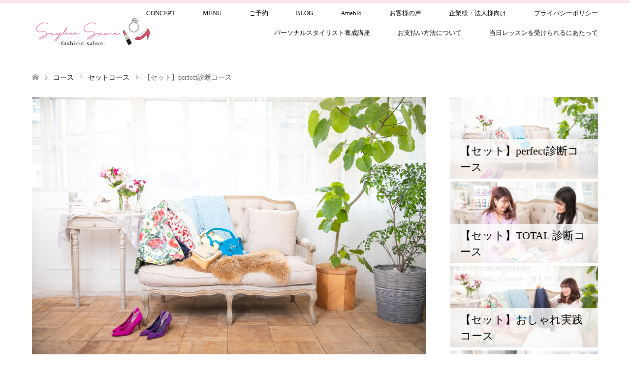

--- FILE ---
content_type: text/html; charset=UTF-8
request_url: https://stylist-saori.com/course/perfectcourse/
body_size: 13690
content:
<!DOCTYPE html>
<html lang="ja">
<head prefix="og: http://ogp.me/ns# fb: http://ogp.me/ns/fb#">
<meta charset="UTF-8">
<!--[if IE]><meta http-equiv="X-UA-Compatible" content="IE=edge"><![endif]-->
<meta name="viewport" content="width=device-width">
<title>【セット】perfect診断コース | 女性のためのスタイリングサロン似合うLABO TOKYO</title>
<meta name="description" content="【内容】・骨格診断・パーソナルカラー診断・顔タイプ診断・ファッションコンサル〈時間〉　3時間〈料金〉　31,000円〈特典〉　骨格診断シートお申し込みはこちら...">
<meta property="og:type" content="article">
<meta property="og:url" content="https://stylist-saori.com/course/perfectcourse/">
<meta property="og:title" content="【セット】perfect診断コース &#8211; 女性のためのスタイリングサロン似合うLABO TOKYO">
<meta property="og:description" content="【内容】・骨格診断・パーソナルカラー診断・顔タイプ診断・ファッションコンサル〈時間〉　3時間〈料金〉　31,000円〈特典〉　骨格診断シートお申し込みはこちら...">
<meta property="og:site_name" content="女性のためのスタイリングサロン似合うLABO TOKYO">
<meta property="og:image" content="https://stylist-saori.com/wp-content/themes/skin_tcd046/img/common/no_image2.gif">
<meta property="og:image:secure_url" content="https://stylist-saori.com/wp-content/themes/skin_tcd046/img/common/no_image2.gif"> 
<meta property="og:image:width" content="380"> 
<meta property="og:image:height" content="230">
<meta property="fb:app_id" content="Saori Stylists">
<meta name="twitter:card" content="summary">
<meta name="twitter:site" content="@SaoriStylist">
<meta name="twitter:creator" content="SaoriStylist">
<meta name="twitter:title" content="【セット】perfect診断コース &#8211; 女性のためのスタイリングサロン似合うLABO TOKYO">
<meta property="twitter:description" content="【内容】・骨格診断・パーソナルカラー診断・顔タイプ診断・ファッションコンサル〈時間〉　3時間〈料金〉　31,000円〈特典〉　骨格診断シートお申し込みはこちら...">
<meta name="twitter:image:src" content="https://stylist-saori.com/wp-content/themes/skin_tcd046/img/common/no_image2.gif">
<link rel="pingback" href="https://stylist-saori.com/xmlrpc.php">
<link rel="shortcut icon" href="https://stylist-saori.com/wp-content/uploads/tcd-w/fabicon.png">
<meta name='robots' content='max-image-preview:large' />
<link rel='dns-prefetch' href='//cdn.jsdelivr.net' />
<link rel='dns-prefetch' href='//stats.wp.com' />
<link rel="alternate" type="application/rss+xml" title="女性のためのスタイリングサロン似合うLABO TOKYO &raquo; フィード" href="https://stylist-saori.com/feed/" />
<link rel="alternate" type="application/rss+xml" title="女性のためのスタイリングサロン似合うLABO TOKYO &raquo; コメントフィード" href="https://stylist-saori.com/comments/feed/" />
<script type="text/javascript">
/* <![CDATA[ */
window._wpemojiSettings = {"baseUrl":"https:\/\/s.w.org\/images\/core\/emoji\/15.0.3\/72x72\/","ext":".png","svgUrl":"https:\/\/s.w.org\/images\/core\/emoji\/15.0.3\/svg\/","svgExt":".svg","source":{"concatemoji":"https:\/\/stylist-saori.com\/wp-includes\/js\/wp-emoji-release.min.js?ver=6.6.4"}};
/*! This file is auto-generated */
!function(i,n){var o,s,e;function c(e){try{var t={supportTests:e,timestamp:(new Date).valueOf()};sessionStorage.setItem(o,JSON.stringify(t))}catch(e){}}function p(e,t,n){e.clearRect(0,0,e.canvas.width,e.canvas.height),e.fillText(t,0,0);var t=new Uint32Array(e.getImageData(0,0,e.canvas.width,e.canvas.height).data),r=(e.clearRect(0,0,e.canvas.width,e.canvas.height),e.fillText(n,0,0),new Uint32Array(e.getImageData(0,0,e.canvas.width,e.canvas.height).data));return t.every(function(e,t){return e===r[t]})}function u(e,t,n){switch(t){case"flag":return n(e,"\ud83c\udff3\ufe0f\u200d\u26a7\ufe0f","\ud83c\udff3\ufe0f\u200b\u26a7\ufe0f")?!1:!n(e,"\ud83c\uddfa\ud83c\uddf3","\ud83c\uddfa\u200b\ud83c\uddf3")&&!n(e,"\ud83c\udff4\udb40\udc67\udb40\udc62\udb40\udc65\udb40\udc6e\udb40\udc67\udb40\udc7f","\ud83c\udff4\u200b\udb40\udc67\u200b\udb40\udc62\u200b\udb40\udc65\u200b\udb40\udc6e\u200b\udb40\udc67\u200b\udb40\udc7f");case"emoji":return!n(e,"\ud83d\udc26\u200d\u2b1b","\ud83d\udc26\u200b\u2b1b")}return!1}function f(e,t,n){var r="undefined"!=typeof WorkerGlobalScope&&self instanceof WorkerGlobalScope?new OffscreenCanvas(300,150):i.createElement("canvas"),a=r.getContext("2d",{willReadFrequently:!0}),o=(a.textBaseline="top",a.font="600 32px Arial",{});return e.forEach(function(e){o[e]=t(a,e,n)}),o}function t(e){var t=i.createElement("script");t.src=e,t.defer=!0,i.head.appendChild(t)}"undefined"!=typeof Promise&&(o="wpEmojiSettingsSupports",s=["flag","emoji"],n.supports={everything:!0,everythingExceptFlag:!0},e=new Promise(function(e){i.addEventListener("DOMContentLoaded",e,{once:!0})}),new Promise(function(t){var n=function(){try{var e=JSON.parse(sessionStorage.getItem(o));if("object"==typeof e&&"number"==typeof e.timestamp&&(new Date).valueOf()<e.timestamp+604800&&"object"==typeof e.supportTests)return e.supportTests}catch(e){}return null}();if(!n){if("undefined"!=typeof Worker&&"undefined"!=typeof OffscreenCanvas&&"undefined"!=typeof URL&&URL.createObjectURL&&"undefined"!=typeof Blob)try{var e="postMessage("+f.toString()+"("+[JSON.stringify(s),u.toString(),p.toString()].join(",")+"));",r=new Blob([e],{type:"text/javascript"}),a=new Worker(URL.createObjectURL(r),{name:"wpTestEmojiSupports"});return void(a.onmessage=function(e){c(n=e.data),a.terminate(),t(n)})}catch(e){}c(n=f(s,u,p))}t(n)}).then(function(e){for(var t in e)n.supports[t]=e[t],n.supports.everything=n.supports.everything&&n.supports[t],"flag"!==t&&(n.supports.everythingExceptFlag=n.supports.everythingExceptFlag&&n.supports[t]);n.supports.everythingExceptFlag=n.supports.everythingExceptFlag&&!n.supports.flag,n.DOMReady=!1,n.readyCallback=function(){n.DOMReady=!0}}).then(function(){return e}).then(function(){var e;n.supports.everything||(n.readyCallback(),(e=n.source||{}).concatemoji?t(e.concatemoji):e.wpemoji&&e.twemoji&&(t(e.twemoji),t(e.wpemoji)))}))}((window,document),window._wpemojiSettings);
/* ]]> */
</script>
<link rel='stylesheet' id='style-css' href='https://stylist-saori.com/wp-content/themes/skin_tcd046/style.css?ver=1.7.3' type='text/css' media='all' />
<style id='wp-emoji-styles-inline-css' type='text/css'>

	img.wp-smiley, img.emoji {
		display: inline !important;
		border: none !important;
		box-shadow: none !important;
		height: 1em !important;
		width: 1em !important;
		margin: 0 0.07em !important;
		vertical-align: -0.1em !important;
		background: none !important;
		padding: 0 !important;
	}
</style>
<link rel='stylesheet' id='wp-block-library-css' href='https://stylist-saori.com/wp-includes/css/dist/block-library/style.min.css?ver=6.6.4' type='text/css' media='all' />
<link rel='stylesheet' id='mediaelement-css' href='https://stylist-saori.com/wp-includes/js/mediaelement/mediaelementplayer-legacy.min.css?ver=4.2.17' type='text/css' media='all' />
<link rel='stylesheet' id='wp-mediaelement-css' href='https://stylist-saori.com/wp-includes/js/mediaelement/wp-mediaelement.min.css?ver=6.6.4' type='text/css' media='all' />
<style id='jetpack-sharing-buttons-style-inline-css' type='text/css'>
.jetpack-sharing-buttons__services-list{display:flex;flex-direction:row;flex-wrap:wrap;gap:0;list-style-type:none;margin:5px;padding:0}.jetpack-sharing-buttons__services-list.has-small-icon-size{font-size:12px}.jetpack-sharing-buttons__services-list.has-normal-icon-size{font-size:16px}.jetpack-sharing-buttons__services-list.has-large-icon-size{font-size:24px}.jetpack-sharing-buttons__services-list.has-huge-icon-size{font-size:36px}@media print{.jetpack-sharing-buttons__services-list{display:none!important}}.editor-styles-wrapper .wp-block-jetpack-sharing-buttons{gap:0;padding-inline-start:0}ul.jetpack-sharing-buttons__services-list.has-background{padding:1.25em 2.375em}
</style>
<style id='classic-theme-styles-inline-css' type='text/css'>
/*! This file is auto-generated */
.wp-block-button__link{color:#fff;background-color:#32373c;border-radius:9999px;box-shadow:none;text-decoration:none;padding:calc(.667em + 2px) calc(1.333em + 2px);font-size:1.125em}.wp-block-file__button{background:#32373c;color:#fff;text-decoration:none}
</style>
<style id='global-styles-inline-css' type='text/css'>
:root{--wp--preset--aspect-ratio--square: 1;--wp--preset--aspect-ratio--4-3: 4/3;--wp--preset--aspect-ratio--3-4: 3/4;--wp--preset--aspect-ratio--3-2: 3/2;--wp--preset--aspect-ratio--2-3: 2/3;--wp--preset--aspect-ratio--16-9: 16/9;--wp--preset--aspect-ratio--9-16: 9/16;--wp--preset--color--black: #000000;--wp--preset--color--cyan-bluish-gray: #abb8c3;--wp--preset--color--white: #ffffff;--wp--preset--color--pale-pink: #f78da7;--wp--preset--color--vivid-red: #cf2e2e;--wp--preset--color--luminous-vivid-orange: #ff6900;--wp--preset--color--luminous-vivid-amber: #fcb900;--wp--preset--color--light-green-cyan: #7bdcb5;--wp--preset--color--vivid-green-cyan: #00d084;--wp--preset--color--pale-cyan-blue: #8ed1fc;--wp--preset--color--vivid-cyan-blue: #0693e3;--wp--preset--color--vivid-purple: #9b51e0;--wp--preset--gradient--vivid-cyan-blue-to-vivid-purple: linear-gradient(135deg,rgba(6,147,227,1) 0%,rgb(155,81,224) 100%);--wp--preset--gradient--light-green-cyan-to-vivid-green-cyan: linear-gradient(135deg,rgb(122,220,180) 0%,rgb(0,208,130) 100%);--wp--preset--gradient--luminous-vivid-amber-to-luminous-vivid-orange: linear-gradient(135deg,rgba(252,185,0,1) 0%,rgba(255,105,0,1) 100%);--wp--preset--gradient--luminous-vivid-orange-to-vivid-red: linear-gradient(135deg,rgba(255,105,0,1) 0%,rgb(207,46,46) 100%);--wp--preset--gradient--very-light-gray-to-cyan-bluish-gray: linear-gradient(135deg,rgb(238,238,238) 0%,rgb(169,184,195) 100%);--wp--preset--gradient--cool-to-warm-spectrum: linear-gradient(135deg,rgb(74,234,220) 0%,rgb(151,120,209) 20%,rgb(207,42,186) 40%,rgb(238,44,130) 60%,rgb(251,105,98) 80%,rgb(254,248,76) 100%);--wp--preset--gradient--blush-light-purple: linear-gradient(135deg,rgb(255,206,236) 0%,rgb(152,150,240) 100%);--wp--preset--gradient--blush-bordeaux: linear-gradient(135deg,rgb(254,205,165) 0%,rgb(254,45,45) 50%,rgb(107,0,62) 100%);--wp--preset--gradient--luminous-dusk: linear-gradient(135deg,rgb(255,203,112) 0%,rgb(199,81,192) 50%,rgb(65,88,208) 100%);--wp--preset--gradient--pale-ocean: linear-gradient(135deg,rgb(255,245,203) 0%,rgb(182,227,212) 50%,rgb(51,167,181) 100%);--wp--preset--gradient--electric-grass: linear-gradient(135deg,rgb(202,248,128) 0%,rgb(113,206,126) 100%);--wp--preset--gradient--midnight: linear-gradient(135deg,rgb(2,3,129) 0%,rgb(40,116,252) 100%);--wp--preset--font-size--small: 13px;--wp--preset--font-size--medium: 20px;--wp--preset--font-size--large: 36px;--wp--preset--font-size--x-large: 42px;--wp--preset--spacing--20: 0.44rem;--wp--preset--spacing--30: 0.67rem;--wp--preset--spacing--40: 1rem;--wp--preset--spacing--50: 1.5rem;--wp--preset--spacing--60: 2.25rem;--wp--preset--spacing--70: 3.38rem;--wp--preset--spacing--80: 5.06rem;--wp--preset--shadow--natural: 6px 6px 9px rgba(0, 0, 0, 0.2);--wp--preset--shadow--deep: 12px 12px 50px rgba(0, 0, 0, 0.4);--wp--preset--shadow--sharp: 6px 6px 0px rgba(0, 0, 0, 0.2);--wp--preset--shadow--outlined: 6px 6px 0px -3px rgba(255, 255, 255, 1), 6px 6px rgba(0, 0, 0, 1);--wp--preset--shadow--crisp: 6px 6px 0px rgba(0, 0, 0, 1);}:where(.is-layout-flex){gap: 0.5em;}:where(.is-layout-grid){gap: 0.5em;}body .is-layout-flex{display: flex;}.is-layout-flex{flex-wrap: wrap;align-items: center;}.is-layout-flex > :is(*, div){margin: 0;}body .is-layout-grid{display: grid;}.is-layout-grid > :is(*, div){margin: 0;}:where(.wp-block-columns.is-layout-flex){gap: 2em;}:where(.wp-block-columns.is-layout-grid){gap: 2em;}:where(.wp-block-post-template.is-layout-flex){gap: 1.25em;}:where(.wp-block-post-template.is-layout-grid){gap: 1.25em;}.has-black-color{color: var(--wp--preset--color--black) !important;}.has-cyan-bluish-gray-color{color: var(--wp--preset--color--cyan-bluish-gray) !important;}.has-white-color{color: var(--wp--preset--color--white) !important;}.has-pale-pink-color{color: var(--wp--preset--color--pale-pink) !important;}.has-vivid-red-color{color: var(--wp--preset--color--vivid-red) !important;}.has-luminous-vivid-orange-color{color: var(--wp--preset--color--luminous-vivid-orange) !important;}.has-luminous-vivid-amber-color{color: var(--wp--preset--color--luminous-vivid-amber) !important;}.has-light-green-cyan-color{color: var(--wp--preset--color--light-green-cyan) !important;}.has-vivid-green-cyan-color{color: var(--wp--preset--color--vivid-green-cyan) !important;}.has-pale-cyan-blue-color{color: var(--wp--preset--color--pale-cyan-blue) !important;}.has-vivid-cyan-blue-color{color: var(--wp--preset--color--vivid-cyan-blue) !important;}.has-vivid-purple-color{color: var(--wp--preset--color--vivid-purple) !important;}.has-black-background-color{background-color: var(--wp--preset--color--black) !important;}.has-cyan-bluish-gray-background-color{background-color: var(--wp--preset--color--cyan-bluish-gray) !important;}.has-white-background-color{background-color: var(--wp--preset--color--white) !important;}.has-pale-pink-background-color{background-color: var(--wp--preset--color--pale-pink) !important;}.has-vivid-red-background-color{background-color: var(--wp--preset--color--vivid-red) !important;}.has-luminous-vivid-orange-background-color{background-color: var(--wp--preset--color--luminous-vivid-orange) !important;}.has-luminous-vivid-amber-background-color{background-color: var(--wp--preset--color--luminous-vivid-amber) !important;}.has-light-green-cyan-background-color{background-color: var(--wp--preset--color--light-green-cyan) !important;}.has-vivid-green-cyan-background-color{background-color: var(--wp--preset--color--vivid-green-cyan) !important;}.has-pale-cyan-blue-background-color{background-color: var(--wp--preset--color--pale-cyan-blue) !important;}.has-vivid-cyan-blue-background-color{background-color: var(--wp--preset--color--vivid-cyan-blue) !important;}.has-vivid-purple-background-color{background-color: var(--wp--preset--color--vivid-purple) !important;}.has-black-border-color{border-color: var(--wp--preset--color--black) !important;}.has-cyan-bluish-gray-border-color{border-color: var(--wp--preset--color--cyan-bluish-gray) !important;}.has-white-border-color{border-color: var(--wp--preset--color--white) !important;}.has-pale-pink-border-color{border-color: var(--wp--preset--color--pale-pink) !important;}.has-vivid-red-border-color{border-color: var(--wp--preset--color--vivid-red) !important;}.has-luminous-vivid-orange-border-color{border-color: var(--wp--preset--color--luminous-vivid-orange) !important;}.has-luminous-vivid-amber-border-color{border-color: var(--wp--preset--color--luminous-vivid-amber) !important;}.has-light-green-cyan-border-color{border-color: var(--wp--preset--color--light-green-cyan) !important;}.has-vivid-green-cyan-border-color{border-color: var(--wp--preset--color--vivid-green-cyan) !important;}.has-pale-cyan-blue-border-color{border-color: var(--wp--preset--color--pale-cyan-blue) !important;}.has-vivid-cyan-blue-border-color{border-color: var(--wp--preset--color--vivid-cyan-blue) !important;}.has-vivid-purple-border-color{border-color: var(--wp--preset--color--vivid-purple) !important;}.has-vivid-cyan-blue-to-vivid-purple-gradient-background{background: var(--wp--preset--gradient--vivid-cyan-blue-to-vivid-purple) !important;}.has-light-green-cyan-to-vivid-green-cyan-gradient-background{background: var(--wp--preset--gradient--light-green-cyan-to-vivid-green-cyan) !important;}.has-luminous-vivid-amber-to-luminous-vivid-orange-gradient-background{background: var(--wp--preset--gradient--luminous-vivid-amber-to-luminous-vivid-orange) !important;}.has-luminous-vivid-orange-to-vivid-red-gradient-background{background: var(--wp--preset--gradient--luminous-vivid-orange-to-vivid-red) !important;}.has-very-light-gray-to-cyan-bluish-gray-gradient-background{background: var(--wp--preset--gradient--very-light-gray-to-cyan-bluish-gray) !important;}.has-cool-to-warm-spectrum-gradient-background{background: var(--wp--preset--gradient--cool-to-warm-spectrum) !important;}.has-blush-light-purple-gradient-background{background: var(--wp--preset--gradient--blush-light-purple) !important;}.has-blush-bordeaux-gradient-background{background: var(--wp--preset--gradient--blush-bordeaux) !important;}.has-luminous-dusk-gradient-background{background: var(--wp--preset--gradient--luminous-dusk) !important;}.has-pale-ocean-gradient-background{background: var(--wp--preset--gradient--pale-ocean) !important;}.has-electric-grass-gradient-background{background: var(--wp--preset--gradient--electric-grass) !important;}.has-midnight-gradient-background{background: var(--wp--preset--gradient--midnight) !important;}.has-small-font-size{font-size: var(--wp--preset--font-size--small) !important;}.has-medium-font-size{font-size: var(--wp--preset--font-size--medium) !important;}.has-large-font-size{font-size: var(--wp--preset--font-size--large) !important;}.has-x-large-font-size{font-size: var(--wp--preset--font-size--x-large) !important;}
:where(.wp-block-post-template.is-layout-flex){gap: 1.25em;}:where(.wp-block-post-template.is-layout-grid){gap: 1.25em;}
:where(.wp-block-columns.is-layout-flex){gap: 2em;}:where(.wp-block-columns.is-layout-grid){gap: 2em;}
:root :where(.wp-block-pullquote){font-size: 1.5em;line-height: 1.6;}
</style>
<link rel='stylesheet' id='contact-form-7-css' href='https://stylist-saori.com/wp-content/plugins/contact-form-7/includes/css/styles.css?ver=6.0' type='text/css' media='all' />
<link rel='stylesheet' id='mts_simple_booking_front_css-css' href='https://stylist-saori.com/wp-content/plugins/mts-simple-booking-c/css/mtssb-front.css?ver=6.6.4' type='text/css' media='all' />
<script type="text/javascript" src="https://stylist-saori.com/wp-includes/js/jquery/jquery.min.js?ver=3.7.1" id="jquery-core-js"></script>
<script type="text/javascript" src="https://stylist-saori.com/wp-includes/js/jquery/jquery-migrate.min.js?ver=3.4.1" id="jquery-migrate-js"></script>
<link rel="https://api.w.org/" href="https://stylist-saori.com/wp-json/" /><link rel="canonical" href="https://stylist-saori.com/course/perfectcourse/" />
<link rel='shortlink' href='https://stylist-saori.com/?p=4056' />
<link rel="alternate" title="oEmbed (JSON)" type="application/json+oembed" href="https://stylist-saori.com/wp-json/oembed/1.0/embed?url=https%3A%2F%2Fstylist-saori.com%2Fcourse%2Fperfectcourse%2F" />
<link rel="alternate" title="oEmbed (XML)" type="text/xml+oembed" href="https://stylist-saori.com/wp-json/oembed/1.0/embed?url=https%3A%2F%2Fstylist-saori.com%2Fcourse%2Fperfectcourse%2F&#038;format=xml" />
	<style>img#wpstats{display:none}</style>
		<meta name="bmi-version" content="1.4.6" />
<link rel="stylesheet" href="https://stylist-saori.com/wp-content/themes/skin_tcd046/css/design-plus.css?ver=1.7.3">
<link rel="stylesheet" href="https://stylist-saori.com/wp-content/themes/skin_tcd046/css/sns-botton.css?ver=1.7.3">
<link rel="stylesheet" href="https://stylist-saori.com/wp-content/themes/skin_tcd046/css/responsive.css?ver=1.7.3">
<link rel="stylesheet" href="https://stylist-saori.com/wp-content/themes/skin_tcd046/css/footer-bar.css?ver=1.7.3">

<script src="https://stylist-saori.com/wp-content/themes/skin_tcd046/js/jquery.easing.1.3.js?ver=1.7.3"></script>
<script src="https://stylist-saori.com/wp-content/themes/skin_tcd046/js/jscript.js?ver=1.7.3"></script>
<script src="https://stylist-saori.com/wp-content/themes/skin_tcd046/js/comment.js?ver=1.7.3"></script>
<script src="https://stylist-saori.com/wp-content/themes/skin_tcd046/js/header_fix.js?ver=1.7.3"></script>

<style type="text/css">
body, input, textarea { font-family: "Times New Roman" , "游明朝" , "Yu Mincho" , "游明朝体" , "YuMincho" , "ヒラギノ明朝 Pro W3" , "Hiragino Mincho Pro" , "HiraMinProN-W3" , "HGS明朝E" , "ＭＳ Ｐ明朝" , "MS PMincho" , serif; }
.rich_font { font-family: "Hiragino Sans", "ヒラギノ角ゴ ProN", "Hiragino Kaku Gothic ProN", "游ゴシック", YuGothic, "メイリオ", Meiryo, sans-serif; font-weight: 100;
}

#header .logo { font-size:26px; }
.fix_top.header_fix #header .logo { font-size:20px; }
#footer_logo .logo { font-size:26px; }
#post_title { font-size:42px; }
body, .post_content { font-size:14px; }

@media screen and (max-width:991px) {
  #header .logo { font-size:18px; }
  .mobile_fix_top.header_fix #header .logo { font-size:18px; }
  #post_title { font-size:20px; }
  body, .post_content { font-size:14px; }
}


#site_wrap { display:none; }
#site_loader_overlay {
  background: #fff;
  opacity: 1;
  position: fixed;
  top: 0px;
  left: 0px;
  width: 100%;
  height: 100%;
  width: 100vw;
  height: 100vh;
  z-index: 99999;
}
#site_loader_animation {
  margin: -33px 0 0 -33px;
  width: 60px;
  height: 60px;
  font-size: 10px;
  text-indent: -9999em;
  position: fixed;
  top: 50%;
  left: 50%;
  border: 3px solid rgba(249,223,226,0.2);
  border-top-color: #F9DFE2;
  border-radius: 50%;
  -webkit-animation: loading-circle 1.1s infinite linear;
  animation: loading-circle 1.1s infinite linear;
}
@-webkit-keyframes loading-circle {
  0% { -webkit-transform: rotate(0deg); transform: rotate(0deg); }
  100% { -webkit-transform: rotate(360deg); transform: rotate(360deg); }
}
@keyframes loading-circle {
  0% { -webkit-transform: rotate(0deg); transform: rotate(0deg); }
  100% { -webkit-transform: rotate(360deg); transform: rotate(360deg);
  }
}



.headline_bg_l, .headline_bg, ul.meta .category span, .page_navi a:hover, .page_navi span.current, .page_navi p.back a:hover,
#post_pagination p, #post_pagination a:hover, #previous_next_post2 a:hover, .single-news #post_meta_top .date, .single-campaign #post_meta_top .date, ol#voice_list .info .voice_button a:hover, .voice_user .voice_name, .voice_course .course_button a, .side_headline, #footer_top,
#comment_header ul li a:hover, #comment_header ul li.comment_switch_active a, #comment_header #comment_closed p, #submit_comment
{ background-color:#F9DFE2; }

.page_navi a:hover, .page_navi span.current, #post_pagination p, #comment_header ul li.comment_switch_active a, #comment_header #comment_closed p, #guest_info input:focus, #comment_textarea textarea:focus
{ border-color:#F9DFE2; }

#comment_header ul li.comment_switch_active a:after, #comment_header #comment_closed p:after
{ border-color:#F9DFE2 transparent transparent transparent; }

a:hover, #global_menu > ul > li > a:hover, #bread_crumb li a, #bread_crumb li.home a:hover:before, ul.meta .date, .footer_headline, .footer_widget a:hover,
#post_title, #previous_next_post a:hover, #previous_next_post a:hover:before, #previous_next_post a:hover:after,
#recent_news .info .date, .course_category .course_category_headline, .course_category .info .headline, ol#voice_list .info .voice_name, dl.interview dt, .voice_course .course_button a:hover, ol#staff_list .info .staff_name, .staff_info .staff_detail .staff_name, .staff_info .staff_detail .staff_social_link li a:hover:before,
.styled_post_list1 .date, .collapse_category_list li a:hover, .tcdw_course_list_widget .course_list li .image, .side_widget.tcdw_banner_list_widget .side_headline, ul.banner_list li .image,
#index_content1 .caption .headline, #index_course li .image, #index_news .date, #index_voice li .info .voice_name, #index_blog .headline, .table.pb_pricemenu td.menu, .side_widget .campaign_list .date, .side_widget .news_list .date, .side_widget .staff_list .staff_name, .side_widget .voice_list .voice_name
{ color:#F9C2B7; }

#footer_bottom, a.index_blog_button:hover, .widget_search #search-btn input:hover, .widget_search #searchsubmit:hover, .widget.google_search #searchsubmit:hover, #submit_comment:hover, #header_slider .slick-dots li button:hover, #header_slider .slick-dots li.slick-active button
{ background-color:#F9C2B7; }

.post_content a { color:#444444; }

#archive_wrapper, #related_post ol { background-color:rgba(249,223,226,0.15); }
#index_course li.noimage .image, .course_category .noimage .imagebox, .tcdw_course_list_widget .course_list li.noimage .image { background:rgba(249,223,226,0.3); }

#index_blog, #footer_widget, .course_categories li a.active, .course_categories li a:hover, .styled_post_list1_tabs li { background-color:rgba(249,223,226,0.15); }
#index_topics { background:rgba(249,223,226,0.7); }
#header { border-top-color:rgba(249,223,226,0.8); }

@media screen and (min-width:992px) {
  .fix_top.header_fix #header { background-color:rgba(249,223,226,0.8); }
  #global_menu ul ul a { background-color:#F9DFE2; }
  #global_menu ul ul a:hover { background-color:#F9C2B7; }
}
@media screen and (max-width:991px) {
  a.menu_button.active { background:rgba(249,223,226,0.8); };
  .mobile_fix_top.header_fix #header { background-color:rgba(249,223,226,0.8); }
  #global_menu { background-color:#F9DFE2; }
  #global_menu a:hover { background-color:#F9C2B7; }
}
@media screen and (max-width:991px) {
  .mobile_fix_top.header_fix #header { background-color:rgba(249,223,226,0.8); }
}

.p-global-nav > ul > li > a { padding-right: 15px; padding-left: 15px; }

.top-slider {
height: calc(150vh - 100px);
}

@-webkit-keyframes imageAnimation01 {
  0% {
    -webkit-transform: scale(1) rotate(0.0001deg);
    transform: scale(1) rotate(0.0001deg);
  }
  100% {
    -webkit-transform: scale(1);
    transform: scale(1);
  }
}
@-webkit-keyframes imageAnimation02 {
  0% {
    -webkit-transform: scale(1) rotate(0.0001deg);
    transform: scale(1) rotate(0.0001deg);
  }
  100% {
    -webkit-transform: scale(1);
    transform: scale(1);
  }
}
@keyframes imageAnimation01 {
  0% {
    -webkit-transform: scale(1) rotate(0.0001deg);
    transform: scale(1) rotate(0.0001deg);
  }
  100% {
    -webkit-transform: scale(1);
    transform: scale(1);
  }
}
@keyframes imageAnimation02 {
  0% {
    -webkit-transform: scale(1) rotate(0.0001deg);
    transform: scale(1) rotate(0.0001deg);
  }
  100% {
    -webkit-transform: scale(1);
    transform: scale(1);
  }
}

@media only screen and (max-width: 991px) {
.top-slider { height: calc(50vh - 55px); } }


</style>

<style type="text/css"></style>		<style type="text/css" id="wp-custom-css">
			/*Contact Form 7カスタマイズ*/
.form__wrap {
  width: 100%;
  max-width: 900px;/*フォームの最大幅*/
  margin-right: auto;
  margin-left: auto;
}
.wpcf7 .template02 {
  color: #666;
  font-size: 16px;
}
.wpcf7 .template02 a {
  margin: 0;
  padding: 0;
  text-decoration: underline;
  color: inherit;
  transition: opacity .25s;
}
.wpcf7 .template02 a:hover {
  opacity: .5;
  transition: opacity .25s;
}
.wpcf7 .template02 div.form__row {
  display: flex;
  margin: 0;
  padding: 0;
  border-top: 1px solid #efe8e5;
}
.wpcf7 .template02 div.form__row.row-privacy,
.wpcf7 .template02 div.form__row.row-submit {
  display: block;
  border-top: 0;
  margin-top: 1em;
  text-align: center;
}
.wpcf7 .template02 p.form__label,
.wpcf7 .template02 p.form__body {
  margin: 0;
  padding: 0;
  box-sizing: border-box;
}
.wpcf7 .template02 p.form__label {
  width: 36%;
  padding: 1.5em 1em;
}
.wpcf7 .template02 p.form__body {
  width: 64%;
  padding: 1.5em 1em;
}
.wpcf7 .template02 div.form__row.row-privacy .form__body,
.wpcf7 .template02 div.form__row.row-submit .form__body {
  width: 100%;
}
.wpcf7 .template02 p.form__label label {
  position: relative;
  margin: 0;
  padding: 0;
  padding-left: 44px; 
  box-sizing: border-box;
}
.wpcf7 .template02 p.form__label label::after {
  content: "任意";
  display: block;
  position: absolute;
  top: 0;
  left: 0;
  width: 36px;
  margin: 0;
  padding: 0 5px;
  border-radius: 2px;
  background-color: #f1f1f1;
  color: #929292;
  font-size: 11px;
  text-align: center;
  box-sizing: border-box;
}
.wpcf7 .template02 p.form__label.is-required label {
  position: relative;
}
.wpcf7 .template02 p.form__label.is-required label::after {
  content: "必須";
  display: block;
  position: absolute;
  top: 0;
  right: 0;
  width: 36px;
  padding: 0 5px;
  background-color: #6c5c2f;
  color: #fff;
  font-size: 11px;
  text-align: center;
}
/* テキストフィールド */
.wpcf7 .template02 input[type=text],
.wpcf7 .template02 input[type=tel],
.wpcf7 .template02 input[type=email],
.wpcf7 .template02 textarea {
  width: 100%;
  margin: 0;
  padding: .5em 1em;
  border: 1px solid #c4bbb8;
  border-radius: 4px;
  box-shadow: none;
  background-color: #fefefe;
  color: inherit;
  font-family: inherit;
  font-weight: inherit;
  font-size: 16px;
  box-sizing: border-box;
  -webkit-appearance: none;
  -moz-appearance: none;
  appearance: none;
}
/* テキストフィールド placeholder */
.wpcf7 .template01 input[type=text]::placeholder,
.wpcf7 .template01 input[type=tel]::placeholder,
.wpcf7 .template01 input[type=email]::placeholder,
.wpcf7 .template01 input[type=url]::placeholder,
.wpcf7 .template01 input[type=date]::placeholder,
.wpcf7 .template01 input[type=number]::placeholder,
.wpcf7 .template01 textarea::placeholder {
  color: #ccc;
}
.wpcf7 .template01 input[type=text]:-ms-input-placeholder,
.wpcf7 .template01 input[type=tel]:-ms-input-placeholder,
.wpcf7 .template01 input[type=email]:-ms-input-placeholder,
.wpcf7 .template01 input[type=url]:-ms-input-placeholder,
.wpcf7 .template01 input[type=date]:-ms-input-placeholder,
.wpcf7 .template01 input[type=number]:-ms-input-placeholder,
.wpcf7 .template01 textarea:-ms-input-placeholder {
  color: #ccc;
}
.wpcf7 .template01 input[type=text]::-ms-input-placeholder,
.wpcf7 .template01 input[type=tel]::-ms-input-placeholder,
.wpcf7 .template01 input[type=email]::-ms-input-placeholder,
.wpcf7 .template01 input[type=url]::-ms-input-placeholder,
.wpcf7 .template01 input[type=date]::-ms-input-placeholder,
.wpcf7 .template01 input[type=number]::-ms-input-placeholder,
.wpcf7 .template01 textarea::-ms-input-placeholder {
  color: #ccc;
}
/* テキストフィールド フォーカス時 */
.wpcf7 .template01 input[type=text]:focus,
.wpcf7 .template01 input[type=tel]:focus,
.wpcf7 .template01 input[type=email]:focus,
.wpcf7 .template01 input[type=url]:focus,
.wpcf7 .template01 input[type=date]:focus,
.wpcf7 .template01 input[type=number]:focus,
.wpcf7 .template01 textarea:focus {
  outline: 0;
  border: 1px #6c5d2f solid;
  box-shadow: 0 0 2px 2px rgba(133, 112, 92, 0.5);
}
/* チェックボックス */
.wpcf7 .template02 input[type=checkbox] {
  display: none;
}
.wpcf7 .template02 input[type=checkbox] + span {
  cursor: pointer;
  position: relative;
  margin: 0;
  padding: 0 1em 0 1.8em;
  font-size: inherit;
  box-sizing: border-box;
  transition: opacity .25s ease;
}
.wpcf7 .template02 input[type=checkbox] + span::before {
  content: "";
  display: block;
  position: absolute;
  top: 0;
  left: 0;
  width: 1.24em;
  height: 1.24em;
  border: 1px solid #c4bbb8;
  border-radius: 4px;
  background-color: #fefefe;
  box-sizing: border-box;
}
.wpcf7 .template02 input[type=checkbox] + span::after {
  content: "";
  opacity: 0;
  display: block;
  position: absolute;
  top: 0.15em;
  left: 0.44em;
  width: 0.4em;
  height: .8em;
  border-bottom: 3px solid #000;
  border-right: 3px solid #000;
  box-sizing: border-box;
  transform: rotate(40deg);
  transition: opacity .25s ease;
}
.wpcf7 .template02 input[type=checkbox]:checked + span {
  color: #6c5d2f;
  transition: all .25s ease;
}
.wpcf7 .template02 input[type=checkbox]:checked + span::before {
  opacity: 1;
  border: 1px solid #6c5d2f;
  box-shadow: 0 0 2px 2px rgba(133, 112, 92, 0.5);
  background-color: #6c5d2f;
  transition: opacity .25s ease;
}
.wpcf7 .template02 input[type=checkbox]:checked + span::after {
  opacity: 1;
  border-bottom: 3px solid #fff;
  border-right: 3px solid #fff;
  transition: opacity .25s ease;
}
/* ラジオボタン */
.wpcf7 .template02 input[type=radio] {
  display: none;
}
.wpcf7 .template02 input[type=radio] + span {
  cursor: pointer;
  position: relative;
  margin: 0;
  padding: 0 1em 0 1.8em;
  font-size: inherit;
  box-sizing: border-box;
  transition: opacity .25s ease;
}
.wpcf7 .template02 input[type=radio] + span::before {
  content: "";
  display: block;
  position: absolute;
  top: 0;
  left: 0;
  width: 1em;
  height: 1em;
  border: 1px solid #c4bbb8;
  border-radius: 50%;
  background-color: #fefefe;
  box-sizing: border-box;
  transition: opacity .25s ease;
}
.wpcf7 .template02 input[type=radio] + span::after {
  content: "";
  display: block;
  opacity: 0;
  position: absolute;
  box-sizing: border-box;
  transition: opacity .25s ease;
}
.wpcf7 .template02 input[type=radio]:checked + span {
  color: #6c5d2f;
}
.wpcf7 .template02 input[type=radio]:checked + span::before {
  box-shadow: 0 0 2px 2px rgba(133, 112, 92, 0.5);
}
.wpcf7 .template02 input[type=radio]:checked + span::after {
  opacity: 1;
  top: 0;
  left: 0;
  width: 1em;
  height: 1em;
  background-color: #6c5d2f;
  border-radius: 50%;
  box-sizing: border-box;
  transition: opacity .25s ease;
}
/* セレクト */
.wpcf7 .template02 span.select-wrap {
  position: relative;
  width: 250px;
  margin: 0;
  padding: 0;
  box-sizing: border-box;
}
.wpcf7 .template02 select {
  cursor: pointer;
  width: 250px;
  max-width: 100%;
  margin: 0;
  padding: .5em 3.5em .5em 1em;
  border: 1px solid #c4bbb8;
  border-radius: 4px;
  box-shadow: none;
  background-color: #fefefe;
  background-image: linear-gradient(90deg, #d4cbb2, #d4cbb2);
  background-position: 100% 0;
  background-size: 2em 3.5em;
  background-repeat: no-repeat;
  color: inherit;
  font-size: inherit;
  line-height: 1;
  box-sizing: border-box;
  transition: border-color 0.2s ease, outline 0.2s ease;
  -webkit-appearance: none;
  -moz-appearance: none;
  appearance: none;
}
.wpcf7 .template02 select::-ms-expand {
  display: none;
}
.wpcf7 .template02 span.select-wrap::after {
  content: "";
  pointer-events: none;
  position: absolute;
  display: block;
  width: .6em;
  height: .6em;
  top: 50%;
  right: .8em;
  margin-top: -3px;
  border-bottom: 1px solid #6c5d2f;
  border-right: 1px solid #6c5d2f;
  transform: rotate(45deg) translateY(-50%);
  transform-origin: 50% 0;
  box-sizing: border-box;
}
.wpcf7 .template02 select:focus {
  outline: 0;
  border: 1px #6c5d2f solid;
  box-shadow: 0 0 2px 2px rgba(133, 112, 92, 0.5);
}
.wpcf7 .template02 span.select-wrap:focus-within::after {
  border-bottom: 1px solid #6c5d2f;
  border-right: 1px solid #6c5d2f;
}
/* 送信ボタン */
.wpcf7 .template02 .submit-btn {
  position: relative;
  width: 320px;
  height: 65px;
  max-width: 100%;
  margin: 0;
  padding: 0;
  margin-left: auto;
  margin-right: auto;
}
.wpcf7 .template02 input[type="submit"] {
  cursor: pointer;
  width: 320px;
  max-width: 100%;
  padding: 18px;
  box-shadow: none;
  border: 1px #6c5d2f solid;
  border-radius: 8px;
  background-color: #6c5d2f;
  color: #fff;
  font-size: 18px;
  text-align: center;
  box-sizing: border-box;
  transition: all .25s;
  -webkit-appearance: none;
  -moz-appearance: none;
  appearance: none;
}
.wpcf7 .template02 input[type="submit"]:disabled {
  cursor: not-allowed;
  box-shadow: none!important;
  border: 1px solid #f8f8f8!important;
  background-color: #f8f8f8!important;
  color: #929292!important;
}
.wpcf7 .template02 input[type="submit"]:hover {
  box-shadow: 0 0 2px 2px rgba(133, 112, 92, 0.5);
  background-color: #fff;
  color: #6c5d2f;
  transition: all .25s;
}
.wpcf7 .template02 input[type="submit"]:focus {
  outline: 0;
  border: 1px #6c5d2f solid;
  box-shadow: 0 0 2px 2px rgba(133, 112, 92, 0.5);
}
@media only screen and (max-width: 768px) {
  .wpcf7 .template02 div.form__row {
    display: block;
  }
  .wpcf7 .template02 p.form__label {
    width: 100%;
    padding: 1.5em 1em 0;
  }
  .wpcf7 .template02 p.form__body {
    width: 100%;
    padding: 1em 1em 1.5em;
  }
}





/*Contact Form 7カスタマイズ*/
/*スマホContact Form 7カスタマイズ*/

@media(max-width:500px){
.inquiry th,.inquiry td {
 display:block!important;
 width:100%!important;
 border-top:none!important;
 -webkit-box-sizing:border-box!important;
 -moz-box-sizing:border-box!important;
 box-sizing:border-box!important;
		padding-50px!important;
}
.inquiry tr:first-child th{
 border-top:1px solid #d7d7d7!important;
		padding-50px!important;
}
/* 必須・任意のサイズ調整 */	
.inquiry .haveto,.inquiry .any {	
font-size:10px;
}}
/*見出し欄*/
.inquiry th{
 text-align:left;
 font-size:14px;
 color:#444;
 padding-right:5px;
 width:30%;
 background:#f7f7f7;
 border:solid 1px #d7d7d7;
}
/*通常欄*/
.inquiry td{
 font-size:13px;
 border:solid 1px #d7d7d7;	
}
/*横の行とテーブル全体*/
.entry-content .inquiry tr,.entry-content table{
 border:solid 1px #d7d7d7;
		padding-50px!important;
}
/*必須の調整*/
.haveto{
 font-size:7px;
 padding:5px;
 background:#ff9393;
 color:#fff;
 border-radius:2px;
 margin-right:5px;
 position:relative;
 bottom:1px;
}
/*任意の調整*/
.any{
 font-size:7px;
 padding:5px;
 background:#93c9ff;
 color:#fff;
 border-radius:2px;
 margin-right:5px;
 position:relative;
 bottom:1px;
}
/*ラジオボタンを縦並び指定*/
.verticallist .wpcf7-list-item{
 display:block;
}
/*送信ボタンのデザイン変更*/
#formbtn{
 display: block;
 padding:1em 0;
 margin-top:30px;
 width:100%;
 background:#ffaa56;
 color:#fff;
 font-size:18px;
 font-weight:bold;	 
 border-radius:2px;
 border: none;
}



#global_menu > ul > li a { color:#000000!important;  font-size:13px; text-decoration:none; height:40px; line-height:40px; display:block; text-align:center; }


.date{
	color: #000000!important; 
}

a{
	color: #000000!important; 
}

#index_content1 .caption .headline {
color: #000000; 
}

.voice_name{
	color: #000000!important;
}

h2{
		color: #000000!important;
}

h3{
		color: #000000!important;
}
.category span{
	color: #000000!important; 
}

#copyright{
	color: #000000!important; 
}
		</style>
		</head>
<body id="body" class="course-template-default single single-course postid-4056 fix_top">

<div id="site_loader_overlay">
 <div id="site_loader_animation">
 </div>
</div>
<div id="site_wrap">

 <div id="header" class="clearfix">
  <div class="header_inner">
   <div id="header_logo">
    <div id="logo_image">
 <h1 class="logo">
  <a href="https://stylist-saori.com/" title="女性のためのスタイリングサロン似合うLABO TOKYO" data-label="女性のためのスタイリングサロン似合うLABO TOKYO"><img class="h_logo" src="https://stylist-saori.com/wp-content/uploads/hedderlogo-2.png?1769012260" alt="女性のためのスタイリングサロン似合うLABO TOKYO" title="女性のためのスタイリングサロン似合うLABO TOKYO" /></a>
 </h1>
</div>
<div id="logo_image_fixed">
 <p class="logo"><a href="https://stylist-saori.com/" title="女性のためのスタイリングサロン似合うLABO TOKYO"><img class="s_logo" src="https://stylist-saori.com/wp-content/uploads/hedderlogo-2.png?1769012260" alt="女性のためのスタイリングサロン似合うLABO TOKYO" title="女性のためのスタイリングサロン似合うLABO TOKYO" /></a></p>
</div>
   </div>

      <a href="#" class="menu_button"><span>menu</span></a>
   <div id="global_menu">
    <ul id="menu-%e3%82%b0%e3%83%ad%e3%83%bc%e3%83%90%e3%83%ab%e3%83%a1%e3%83%8b%e3%83%a5%e3%83%bc" class="menu"><li id="menu-item-86" class="menu-item menu-item-type-post_type menu-item-object-page menu-item-86"><a href="https://stylist-saori.com/concept/">CONCEPT</a></li>
<li id="menu-item-3174" class="menu-item menu-item-type-custom menu-item-object-custom menu-item-3174"><a href="https://stylist-saori.com/course/">MENU</a></li>
<li id="menu-item-3238" class="menu-item menu-item-type-post_type menu-item-object-page menu-item-3238"><a href="https://stylist-saori.com/reservation/">ご予約</a></li>
<li id="menu-item-17" class="menu-item menu-item-type-post_type menu-item-object-page current_page_parent menu-item-17"><a href="https://stylist-saori.com/blog/">BLOG</a></li>
<li id="menu-item-62" class="menu-item menu-item-type-custom menu-item-object-custom menu-item-62"><a href="https://ameblo.jp/saori1807/">Ameblo</a></li>
<li id="menu-item-96" class="menu-item menu-item-type-post_type menu-item-object-page menu-item-96"><a href="https://stylist-saori.com/review/">お客様の声</a></li>
<li id="menu-item-3630" class="menu-item menu-item-type-post_type menu-item-object-page menu-item-3630"><a href="https://stylist-saori.com/company/">企業様・法人様向け</a></li>
<li id="menu-item-3634" class="menu-item menu-item-type-post_type menu-item-object-page menu-item-3634"><a href="https://stylist-saori.com/privacy-policy/">プライバシーポリシー</a></li>
<li id="menu-item-3736" class="menu-item menu-item-type-post_type menu-item-object-page menu-item-3736"><a href="https://stylist-saori.com/trainingcourse/">パーソナルスタイリスト養成講座</a></li>
<li id="menu-item-4114" class="menu-item menu-item-type-post_type menu-item-object-page menu-item-4114"><a href="https://stylist-saori.com/payment/">お支払い方法について</a></li>
<li id="menu-item-4124" class="menu-item menu-item-type-post_type menu-item-object-page menu-item-4124"><a href="https://stylist-saori.com/contactinformation/">当日レッスンを受けられるにあたって</a></li>
</ul>   </div>
     </div>
 </div><!-- END #header -->

 <div id="main_contents" class="clearfix">


<div id="bread_crumb">

<ul class="clearfix" itemscope itemtype="http://schema.org/BreadcrumbList">
 <li itemprop="itemListElement" itemscope itemtype="http://schema.org/ListItem" class="home"><a itemprop="item" href="https://stylist-saori.com/"><span itemprop="name">ホーム</span></a><meta itemprop="position" content="1" /></li>

 <li itemprop="itemListElement" itemscope itemtype="http://schema.org/ListItem"><a itemprop="item" href="https://stylist-saori.com/course/"><span itemprop="name">コース</span></a><meta itemprop="position" content="2" /></li>
 <li><a href="https://stylist-saori.com/course/#course_category-75" rel="tag">セットコース</a></li> <li itemprop="itemListElement" itemscope itemtype="http://schema.org/ListItem" class="last"><span itemprop="name">【セット】perfect診断コース</span><meta itemprop="position" content="3" /></li>

</ul>
</div>

<div id="main_col" class="clearfix">

<div id="left_col">

 
 <div id="article">

    <div class="content_header">
        <img width="2560" height="1707" src="https://stylist-saori.com/wp-content/uploads/210124-138-scaled.jpg" class="" alt="" decoding="async" fetchpriority="high" srcset="https://stylist-saori.com/wp-content/uploads/210124-138-scaled.jpg 2560w, https://stylist-saori.com/wp-content/uploads/210124-138-300x200.jpg 300w, https://stylist-saori.com/wp-content/uploads/210124-138-1024x683.jpg 1024w, https://stylist-saori.com/wp-content/uploads/210124-138-768x512.jpg 768w, https://stylist-saori.com/wp-content/uploads/210124-138-1536x1024.jpg 1536w, https://stylist-saori.com/wp-content/uploads/210124-138-2048x1365.jpg 2048w, https://stylist-saori.com/wp-content/uploads/210124-138-800x533.jpg 800w, https://stylist-saori.com/wp-content/uploads/210124-138-1150x767.jpg 1150w" sizes="(max-width: 2560px) 100vw, 2560px" />  </div>
  
  <div class="post_content course_content clearfix">

   <p>【内容】<br />
・骨格診断<br />
・パーソナルカラー診断<br />
・顔タイプ診断<br />
・ファッションコンサル</p>
<p>〈時間〉　3時間<br />
〈料金〉　31,000円<br />
〈特典〉　骨格診断シート</p>
<p><a class="q_button" href="https://stylist-saori.com/reservation/">お申し込みはこちら</a></p>
<p class="well">

  </div>

 </div><!-- END #article -->

 
</div><!-- END #left_col -->


  <div id="side_col">
  <div class="widget side_widget clearfix tcdw_course_list_widget" id="tcdw_course_list_widget-3">

<ul class="course_list">
<li><a class="image" href="https://stylist-saori.com/course/perfectcourse/" title="【セット】perfect診断コース"><img src="https://stylist-saori.com/wp-content/uploads/210124-138-456x252.jpg" alt="" /><div class="caption"><span class="caption_hover_slide">【セット】perfect診断コース</span></div></a></li>
<li><a class="image" href="https://stylist-saori.com/course/total-course/" title="【セット】TOTAL 診断コース"><img src="https://stylist-saori.com/wp-content/uploads/210124-89-456x252.jpg" alt="" /><div class="caption"><span class="caption_hover_slide">【セット】TOTAL 診断コース</span></div></a></li>
<li><a class="image" href="https://stylist-saori.com/course/%e3%81%8a%e3%81%97%e3%82%83%e3%82%8c%e5%ae%9f%e8%b7%b5%e3%82%b3%e3%83%bc%e3%82%b9/" title="【セット】おしゃれ実践コース"><img src="https://stylist-saori.com/wp-content/uploads/210124-162-456x252.jpg" alt="" /><div class="caption"><span class="caption_hover_slide">【セット】おしゃれ実践コース</span></div></a></li>
<li><a class="image" href="https://stylist-saori.com/course/beauty%e3%82%b3%e3%83%bc%e3%82%b9/" title="【セット】BEAUTYコース"><img src="https://stylist-saori.com/wp-content/uploads/210124-119-456x252.jpg" alt="" /><div class="caption"><span class="caption_hover_slide">【セット】BEAUTYコース</span></div></a></li>
<li><a class="image" href="https://stylist-saori.com/course/1day-total-beauty%e3%82%b3%e3%83%bc%e3%82%b9/" title="【セット】1day TOTAL BEAUTYコース"><img src="https://stylist-saori.com/wp-content/uploads/201009_1-51-456x252.jpg" alt="" /><div class="caption"><span class="caption_hover_slide">【セット】1day TOTAL BEAUTYコース</span></div></a></li>
</ul>
</div>
<div class="widget side_widget clearfix tcdw_voice_list_widget" id="tcdw_voice_list_widget-3">
<h3 class="side_headline"><span>お客様の声    <a class="archive_link" href="https://stylist-saori.com/voice/">一覧ページ</a>
  </span></h3>

<ol class="voice_list">
      <li class="clearfix">
      <a href="https://stylist-saori.com/voice/k%e6%a7%98%e3%81%ae%e6%84%9f%e6%83%b3%e2%99%a1/" title="K様の感想♡">
                <div class="image">
        <img width="200" height="200" src="https://stylist-saori.com/wp-content/uploads/22598458-200x200.jpg" class="attachment-size6 size-size6 wp-post-image" alt="" decoding="async" loading="lazy" srcset="https://stylist-saori.com/wp-content/uploads/22598458-200x200.jpg 200w, https://stylist-saori.com/wp-content/uploads/22598458-150x150.jpg 150w, https://stylist-saori.com/wp-content/uploads/22598458-300x300.jpg 300w" sizes="(max-width: 200px) 100vw, 200px" />        </div>
                <div class="voice_info">
        <h4 class="voice_name"><span>()</span></h4>
                <p class="voice_desc">こんばんは。今日は本当にありがとうございました...</p>
                </div>
      </a>
      </li>
         <li class="clearfix">
      <a href="https://stylist-saori.com/voice/k%e6%a7%98%e3%81%ae%e6%84%9f%e6%83%b3/" title="K様の感想♡">
                <div class="image">
        <img width="200" height="200" src="https://stylist-saori.com/wp-content/uploads/22587379-200x200.jpg" class="attachment-size6 size-size6 wp-post-image" alt="" decoding="async" loading="lazy" srcset="https://stylist-saori.com/wp-content/uploads/22587379-200x200.jpg 200w, https://stylist-saori.com/wp-content/uploads/22587379-150x150.jpg 150w, https://stylist-saori.com/wp-content/uploads/22587379-300x300.jpg 300w" sizes="(max-width: 200px) 100vw, 200px" />        </div>
                <div class="voice_info">
        <h4 class="voice_name">K様<span>()</span></h4>
                <p class="voice_desc">今日はありがとうございました。お会いしていたの...</p>
                </div>
      </a>
      </li>
         <li class="clearfix">
      <a href="https://stylist-saori.com/voice/y%e6%a7%98%e3%81%ae%e6%84%9f%e6%83%b3-2/" title="Y様の感想">
                <div class="image">
        <img width="200" height="200" src="https://stylist-saori.com/wp-content/uploads/22592087-200x200.jpg" class="attachment-size6 size-size6 wp-post-image" alt="" decoding="async" loading="lazy" srcset="https://stylist-saori.com/wp-content/uploads/22592087-200x200.jpg 200w, https://stylist-saori.com/wp-content/uploads/22592087-150x150.jpg 150w, https://stylist-saori.com/wp-content/uploads/22592087-300x300.jpg 300w" sizes="(max-width: 200px) 100vw, 200px" />        </div>
                <div class="voice_info">
        <h4 class="voice_name">Y様<span>()</span></h4>
                <p class="voice_desc">さおりさん♡今日は本当にありがとうございました...</p>
                </div>
      </a>
      </li>
   </ol>
</div>
 </div>
 

</div><!-- END #main_col -->


 </div><!-- END #main_contents -->

  
 <div id="footer_widget">
  <div class="footer_inner">
   <div class="widget footer_widget widget_text" id="text-2">
<h3 class="footer_headline">HOME</h3>			<div class="textwidget"><ul>
<li><a href="https://stylist-saori.com/">ホーム</a></li>
<li><a href="https://stylist-saori.com/%e4%ba%88%e7%b4%84/">ご予約</a></li>
<li><a href="https://stylist-saori.com/%e3%83%96%e3%83%ad%e3%82%b0%e4%b8%80%e8%a6%a7%e3%83%9a%e3%83%bc%e3%82%b8/">ブログ</a></li>
<li><a href="https://ameblo.jp/saori1807/">アメブロ</a></li>
</ul>
<p>&nbsp;</p>
</div>
		</div>
<div class="widget footer_widget widget_text" id="text-3">
<h3 class="footer_headline">CONCEPT</h3>			<div class="textwidget"><ul>
<li><a href="https://stylist-saori.com/saori%e3%81%ae%e6%83%b3%e3%81%84-concept/">私の想い</a></li>
<li><a href="https://stylist-saori.com/campaign/">コラム記事</a></li>
<li><a href="https://stylist-saori.com/news/">お知らせ</a></li>
<li><a href="https://stylist-saori.com/voice/">お客様の声</a></li>
</ul>
<p>&nbsp;</p>
</div>
		</div>
<div class="widget footer_widget widget_text" id="text-4">
<h3 class="footer_headline">COURSE</h3>			<div class="textwidget"><ul>
<li><a href="https://stylist-saori.com/course/#course_category-82">骨格診断</a></li>
<li><a href="https://stylist-saori.com/course/#course_category-83">カラー診断</a></li>
<li><a href="https://stylist-saori.com/course/#course_category-84">同行ショッピング</a></li>
<li><a href="https://stylist-saori.com/course/#course_category-75">セットコース</a></li>
<li><a href="https://stylist-saori.com/course/#course_category-76">年間コース</a></li>
<li><a href="https://stylist-saori.com/course/#course_category-77">オンラインコース</a></li>
</ul>
</div>
		</div>
  </div>
 </div>

  
 <div id="footer_top">
  <div class="footer_inner">

   <!-- footer logo -->
   <div id="footer_logo">
    <div class="logo_area">
 <p class="logo"><a href="https://stylist-saori.com/" title="女性のためのスタイリングサロン似合うLABO TOKYO"><img class="f_logo" src="https://stylist-saori.com/wp-content/uploads/hedderlogo-2-1-e1626530921160.png?1769012260" alt="女性のためのスタイリングサロン似合うLABO TOKYO" title="女性のためのスタイリングサロン似合うLABO TOKYO" /></a></p>
</div>
   </div>

      <p id="footer_address">
    <span class="mr10">パーソナルスタイリストSaori</span>    パーソナルカラー診断、骨格診断、同行ショッピング主な活動拠点：東京都（新宿、銀座）       </p>
   
      <!-- social button -->
   <ul class="clearfix" id="footer_social_link">
        <li class="twitter"><a href="https://twitter.com/SaoriStylist" target="_blank">Twitter</a></li>
            <li class="facebook"><a href="https://www.facebook.com/saori.stylists.1" target="_blank">Facebook</a></li>
            <li class="insta"><a href="https://www.instagram.com/saorin_8787/?hl=ja" target="_blank">Instagram</a></li>
            <li class="rss"><a href="https://stylist-saori.com/feed/" target="_blank">RSS</a></li>
       </ul>
   
  </div><!-- END #footer_top_inner -->
 </div><!-- END #footer_top -->

 <div id="footer_bottom">
  <div class="footer_inner">

   <p id="copyright"><span>Copyright </span>&copy; <a href="https://stylist-saori.com/">女性のためのスタイリングサロン似合うLABO TOKYO</a>. All Rights Reserved.</p>

   <div id="return_top">
    <a href="#body"><span>PAGE TOP</span></a>
   </div><!-- END #return_top -->

  </div><!-- END #footer_bottom_inner -->
 </div><!-- END #footer_bottom -->


</div><!-- #site_wrap -->

<script>


jQuery(document).ready(function($){


  function after_load() {
    $('#site_loader_animation').delay(300).fadeOut(600);
    $('#site_loader_overlay').delay(600).fadeOut(900);
    $('#site_wrap').css('display', 'block');

    $(window).trigger('resize');
  }

  $(window).load(function () {
    after_load();
  });

  setTimeout(function(){
    if( $('#site_loader_overlay').not(':animated').is(':visible') ) {
      after_load();
    }
  }, 3000);


});
</script>



<script type="text/javascript" src="https://stylist-saori.com/wp-includes/js/comment-reply.min.js?ver=6.6.4" id="comment-reply-js" async="async" data-wp-strategy="async"></script>
<script type="text/javascript" src="https://stylist-saori.com/wp-includes/js/dist/hooks.min.js?ver=2810c76e705dd1a53b18" id="wp-hooks-js"></script>
<script type="text/javascript" src="https://stylist-saori.com/wp-includes/js/dist/i18n.min.js?ver=5e580eb46a90c2b997e6" id="wp-i18n-js"></script>
<script type="text/javascript" id="wp-i18n-js-after">
/* <![CDATA[ */
wp.i18n.setLocaleData( { 'text direction\u0004ltr': [ 'ltr' ] } );
/* ]]> */
</script>
<script type="text/javascript" src="https://stylist-saori.com/wp-content/plugins/contact-form-7/includes/swv/js/index.js?ver=6.0" id="swv-js"></script>
<script type="text/javascript" id="contact-form-7-js-translations">
/* <![CDATA[ */
( function( domain, translations ) {
	var localeData = translations.locale_data[ domain ] || translations.locale_data.messages;
	localeData[""].domain = domain;
	wp.i18n.setLocaleData( localeData, domain );
} )( "contact-form-7", {"translation-revision-date":"2024-11-05 02:21:01+0000","generator":"GlotPress\/4.0.1","domain":"messages","locale_data":{"messages":{"":{"domain":"messages","plural-forms":"nplurals=1; plural=0;","lang":"ja_JP"},"This contact form is placed in the wrong place.":["\u3053\u306e\u30b3\u30f3\u30bf\u30af\u30c8\u30d5\u30a9\u30fc\u30e0\u306f\u9593\u9055\u3063\u305f\u4f4d\u7f6e\u306b\u7f6e\u304b\u308c\u3066\u3044\u307e\u3059\u3002"],"Error:":["\u30a8\u30e9\u30fc:"]}},"comment":{"reference":"includes\/js\/index.js"}} );
/* ]]> */
</script>
<script type="text/javascript" id="contact-form-7-js-before">
/* <![CDATA[ */
var wpcf7 = {
    "api": {
        "root": "https:\/\/stylist-saori.com\/wp-json\/",
        "namespace": "contact-form-7\/v1"
    }
};
/* ]]> */
</script>
<script type="text/javascript" src="https://stylist-saori.com/wp-content/plugins/contact-form-7/includes/js/index.js?ver=6.0" id="contact-form-7-js"></script>
<script type="text/javascript" id="wp_slimstat-js-extra">
/* <![CDATA[ */
var SlimStatParams = {"ajaxurl":"https:\/\/stylist-saori.com\/wp-admin\/admin-ajax.php","baseurl":"\/","dnt":"noslimstat,ab-item","ci":"YTo0OntzOjEyOiJjb250ZW50X3R5cGUiO3M6MTA6ImNwdDpjb3Vyc2UiO3M6ODoiY2F0ZWdvcnkiO3M6MjoiNzUiO3M6MTA6ImNvbnRlbnRfaWQiO2k6NDA1NjtzOjY6ImF1dGhvciI7czoxMzoiU3R5bGlzdC1TYW9yaSI7fQ--.5fc75bdda917762d9fc06ba567a92fad"};
/* ]]> */
</script>
<script defer type="text/javascript" src="https://cdn.jsdelivr.net/wp/wp-slimstat/tags/5.2.9/wp-slimstat.min.js" id="wp_slimstat-js"></script>
<script type="text/javascript" src="https://stats.wp.com/e-202604.js" id="jetpack-stats-js" data-wp-strategy="defer"></script>
<script type="text/javascript" id="jetpack-stats-js-after">
/* <![CDATA[ */
_stq = window._stq || [];
_stq.push([ "view", JSON.parse("{\"v\":\"ext\",\"blog\":\"172197199\",\"post\":\"4056\",\"tz\":\"9\",\"srv\":\"stylist-saori.com\",\"j\":\"1:14.0\"}") ]);
_stq.push([ "clickTrackerInit", "172197199", "4056" ]);
/* ]]> */
</script>
</body>
</html>
